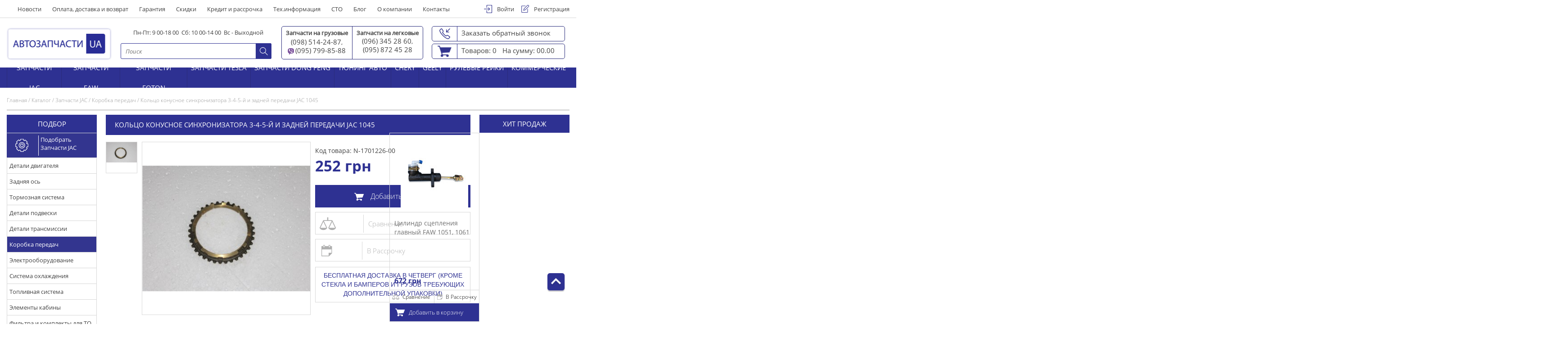

--- FILE ---
content_type: text/html; charset=utf-8
request_url: https://autozua.com.ua/zapchasti-jac/korobka-peredach/koltso-konusnoe-sinhronizatora-3-4-i-zadney-peredachi-jac-1045.html
body_size: 12158
content:
<!DOCTYPE html>    <html lang="ru">    <head>        <script >
            //<![CDATA[
            var hash = location.hash;
            //            alert(hash);
            if(hash != ''){
                var hrefNew,href = '/zapchasti-jac/korobka-peredach/';
                hash = location.href.split('#')[1];
                if(hash!='kill'){
                    hrefNew = href + hash;
                }else{
                    hrefNew = href;
                }
                location.href = hrefNew;
            }
            //]]>
        </script>         		<!-- Google Tag Manager-->		<script>(function(w,d,s,l,i){w[l]=w[l]||[];w[l].push({'gtm.start':		new Date().getTime(),event:'gtm.js'});var f=d.getElementsByTagName(s)[0],		j=d.createElement(s),dl=l!='dataLayer'?'&l='+l:'';j.async=true;j.src=		'https://www.googletagmanager.com/gtm.js?id='+i+dl;f.parentNode.insertBefore(j,f);		})(window,document,'script','dataLayer','GTM-59DHNBR');</script>		 <!--End Google Tag Manager -->        <meta charset="utf-8" />        <title>Купить Кольцо конусное синхронизатора  3-4-5-й  и задней передачи JAC 1045 по цене 252  грн.  в Украине | AutozUA</title>        <meta name="Description" content="Купить Кольцо конусное синхронизатора  3-4-5-й  и задней передачи JAC 1045 в магазине Автозапчасти-ЮА  по цене 252  грн. в Украине.Модель: 1045K, 1045K, 1045K, 1045K, 1045K Быстрая доставка." />        <meta name="Keywords" content="" />        <meta name="SKYPE_TOOLBAR" content="SKYPE_TOOLBAR_PARSER_COMPATIBLE" />                <!--                    <link rel="canonical" href="--><!--"/>--><!--                    -->        <link rel="icon" type="image/vnd.microsoft.icon"  href="/images/design/favicon.ico" />        <link rel="SHORTCUT ICON" href="/images/design/favicon.ico" /><!--        <link href="/include/css/main.css" type="text/css" rel="stylesheet" />--><!--        <link rel="stylesheet" href="/include/css/fonts.css">-->        <link href="/include/classes/mini.php?type=css&files=include/css/fonts.css" rel="stylesheet" type="text/css">        <link href="/include/classes/mini.php?type=css&files=include/css/normalize.css" rel="stylesheet" type="text/css">        <link href="/include/classes/mini.php?type=css&files=include/libs/bootstrap/bootstrap.css" rel="stylesheet" type="text/css"><!--        <link href="/include/classes/mini.php?type=css&files=include/libs/slick/slick" rel="stylesheet" type="text/css">--><!--        <link href="/include/classes/mini.php?type=css&files=include/libs/jqueryUI/jquery-ui.min.css" rel="stylesheet" type="text/css">--><!--        <link href="/include/classes/mini.php?type=css&files=include/libs/bootstrap-select/bootstrap-select.css" rel="stylesheet" type="text/css">--><!---->        <link rel="stylesheet" href="/include/css/style.css?v=2">        <link rel="stylesheet" href="https://autozua.com.ua/include/css/add_style.css"><!--        <link href="/include/classes/mini.php?type=css&files=include/css/style.css" rel="stylesheet" type="text/css">-->        <!--Include jQuery scripts--><!--        <script type="text/javascript" src="https://ajax.googleapis.com/ajax/libs/jquery/1.8.1/jquery.min.js"></script>-->        <script src="https://ajax.googleapis.com/ajax/libs/jquery/2.2.0/jquery.min.js"></script><!--        <script src="/include/js/ionzoom/js/ion-zoom/ion.zoom.min.js"></script>-->        <link rel="stylesheet" href="/include/js/ionzoom/css/ion.zoom.css">        <script src="/include/js/ionzoom/js/ion-zoom/ion.zoom.min.js"></script>        <script src="/include/js/jquery.maskedinput.js"></script>        <!-- BEFORE OPTIMISE NOV 22  --><!--        <script type="text/javascript" src="/include/js/cms_lib/catalog.js"></script>--><!----><!--        <script src="/include/classes/mini.php?type=javascript&files=include/libs/bootstrap/bootstrap.js" type="text/javascript"></script>--><!----><!--        <script type="text/javascript" src="/include/libs/bootstrap-select/bootstrap-select.js"></script>-->        <!-- BEFORE OPTIMISE NOV 22  END -->        <script>            function createReCaptcha() {                grecaptcha.render('grandCaptcha', {                    'sitekey' : '6LfsSCcUAAAAALUWpN6oogNyvOz4GuQp_mXuX0kU'                });            }        </script>                        <script src="https://www.google.com/recaptcha/api.js?render=explicit" async defer></script>                    <script>            var _JS_LANG_ID = 3;            var _JS_LINK = '/';        </script><!--        <script type="text/javascript" src="/include/js/jquery-ui-1.10.0/jquery-ui-1.10.0.custom.js"></script>--><!--        <link href="/include/js/jquery-ui-1.10.0/jquery-ui-1.10.0.custom.css" type="text/css" rel="stylesheet" media="screen"/>-->        
                <meta name="viewport" content="width=device-width, initial-scale=1">        <!--gtag-->        <script async src="https://www.googletagmanager.com/gtag/js?id=G-Z1M1BTXD8G"></script>        <script>            window.dataLayer = window.dataLayer || [];            function gtag() {dataLayer.push(arguments);}            gtag('js', new Date());            gtag('config', 'G-Z1M1BTXD8G',{ 'debug_mode':true });        </script>    </head>    <body>        
       	<!--[if lte IE 8]><p>Ваш браузер сильно устарел, пожалуйста <b>обновите</b> его.</p><![endif]--><!-- Google Tag Manager (noscript) -        <noscript><iframe src="https://www.googletagmanager.com/ns.html?id=G-Z1M1BTXD8G"                          height="0" width="0" style="display:none;visibility:hidden"></iframe></noscript>         End Google Tag Manager (noscript) -->            		<!-- Google Tag Manager (noscript) -->		<noscript><iframe src="https://www.googletagmanager.com/ns.html?id=GTM-59DHNBR"		height="0" width="0" style="display:none;visibility:hidden"></iframe></noscript>		<!--End Google Tag Manager (noscript) -->        <header>            <div class="wfull top-line">                <div class="wfix">                    <div class="tol">                        <img src="/images/design/burger.png" id="hamburger" alt="Китайские автозапчасти" class="hamburger mobile">                        <ul class="horizontal-menu">
           <li><img src="/images/design/cl.png" alt="Автозапчасти Украина" id="close-menu" class="close-menu mobile"></li>
                        <li class="">
                <a   href="https://autozua.com.ua/news/" >Новости</a>
                            </li>
                    <li class="">
                <a   href="https://autozua.com.ua/oplata-i-dostavka/" >Оплата, доставка и возврат</a>
                            </li>
                    <li class="">
                <a   href="https://autozua.com.ua/garantiya/" >Гарантия</a>
                            </li>
                    <li class="dropdown">
                <a   href="https://autozua.com.ua/skidki/" >Скидки</a>
                            </li>
                    <li class="">
                <a   href="https://autozua.com.ua/kredit-i-rasstrochka/" >Кредит и рассрочка</a>
                            </li>
                    <li class="dropdown">
                <a   href="https://autozua.com.ua/tehainformatsiya/" >Тех.информация</a>
                            </li>
                    <li class="">
                <a   href="https://autozua.com.ua/sto/" >СТО</a>
                            </li>
                    <li class="">
                <a   href="https://autozua.com.ua/articles/" >Блог</a>
                            </li>
                    <li class="">
                <a   href="https://autozua.com.ua/o-kompanii/" >О компании</a>
                            </li>
                    <li class="">
                <a   href="https://autozua.com.ua/contacts/" >Контакты</a>
                            </li>
        </ul>                    </div>                    <div class="tol" id="settings"></div>                                        <div class="tor">                        <div>                            <ul>                                <li class="compare" id="comparePanelFon" style="display: none" >                                    <a href="/catalog/compare/" class="href-compare">                                        <span class="title">Сравнить</span><i></i> <span id="comparePanel">0</span>                                    </a>                                </li>                                                                    <li class="login" ><a href="/login.html" onclick=""><i></i><span>Войти</span></a></li>                                    <li class="reg"><a href="/registration/"><i></i><span>Регистрация</span></a></li>                                                            </ul>                        </div>                    </div>                </div>            </div>            <div class="float-window myclear"></div>            <div class="wfix">                <div class="logo"><!--                    <div class="logo-shadow">-->                                                  <a href="/">                               <!--                            <p class="logo-text">Автозапчасти <span class="logo-text-end">UA</span> </p>-->                               <img src="/images/design/web/logo_autozap.png" alt="АвтозапчастиUA">                           </a>                           <!--                    </div>-->                </div>                <div class="search myclear">                    <div class="wrapper-search">                        <p><i></i>Пн-Пт: 9 00-18 00 &nbsp;Сб: 10 00-14 00 &nbsp;Вс - Выходной</p>                                <form name="quick_find" method="post" action="/catalog/search/result/">
                        <input type="text" name="search_keywords" value="" class="search-input" placeholder="Поиск">
            <label for="search_btn"></label>
            <input type="submit" name="search_btn" id="search_btn" title="Поиск" value="Поиск">
        </form>
                            </div>                </div>                <ul>                    <li>                        <div class="address__wrapper">                            <address style="width: 50%;">
<p style="text-align: center;"><span style="font-size: small;" data-mce-mark="1"><strong>Запчасти на грузовые</strong></span><br /><a href="tel:+38(098)5142487">(098) 514-24-87</a>,<br /><img src="https://autozua.com.ua/uploads/contentfiles/icons_v.png" alt="" width="14" height="15" />&nbsp;<a href="tel:+38(095)7998588">(095) 799-85-88</a></p>
</address><address style="width: 50%;">
<p style="text-align: center;"><strong>Запчасти на легковые</strong><br /><a href="tel:+38(096)3452860">(096) 345 28 60</a>,<br /><a href="tel:+38(095)8196428">(095) 872 45 2</a><a href="tel:+38(095)8196428">8</a></p>
</address>                        </div>                    </li>                    <li class="collback">                        <i></i>                        <span>Заказать обратный звонок </span>                    </li>                    <li class="cart-header">                                                    <a class="icoCart" href="/order/" title="Корзина">                                <i></i>                                <div id="cart" class="cart">                                    <span>Товаров: 0</span>
<span>На сумму: 00.00 </span>
                                </div>                            </a>                                            </li>                </ul>                <div id="form_call" class="float-collback">                            <div class="h2">Заказать звонок</div>
        <div class="myclose"></div>
        <form method="post" name="call_feedback" id="call_feedback" action="#">
                        <input type="hidden" name="fax" value="Заказать звонок">
            <input type="text" value="" placeholder="Телефон"  name="tel" class="validate[required,custom[phone]]" />
            <input type="submit" onclick="return valid_call()" value="Заказать"/>
        </form>
                    </div>            </div>            <div class="wfull main-nav">                <div class="wfix">                    <nav><img src="/images/design/cl.png"  alt="fdgjf" id="close-menu-2" class="close-menu mobile"><a class="" href="/zapchasti-jac/">Запчасти JAC</a><a class="" href="/zapchasti-faw/">Запчасти FAW</a><a class="" href="/zapchasti-foton/">Запчасти Foton</a><a class="" href="/zapchasti-tesla/">Запчасти TESLA</a><a class="" href="/zapchasti-dong-feng/">Запчасти DONG FENG</a><a class="" href="/tyuning-avto/">Тюнинг авто</a><a class="" href="/chery/">Chery</a><a class="" href="/geely/">Geely</a><a class="" href="/rulevie-reyki/">Рулевые рейки</a><a class="" href="/kommercheskie/">Коммерческие</a></nav>                </div>            </div>            <a id="toTop" class="scroll-to-top   "> </a><!--            -->        </header>                        <div class="path breadcrumbs"
            <span class="path-div-in-micro" >
                    <a href="https://autozua.com.ua/" itemprop="item">
                        <span itemprop="name">Главная</span>
                    </a>
                      <meta itemprop="position" content="1">
                </span>   / <span class="path-div-in-micro" >
                    <a href="https://autozua.com.ua/catalog/" itemprop="item">
                        <span itemprop="name">Каталог</span>
                    </a>
                      <meta itemprop="position" content="2">
                </span> 
                 /  <span class="path-div-in-micro" >
                    <a href="https://autozua.com.ua/zapchasti-jac/" itemprop="item">
                        <span itemprop="name">Запчасти JAC</span>
                    </a>
                      <meta itemprop="position" content="3">
                </span>  / <span class="path-div-in-micro" >
                    <a href="https://autozua.com.ua/zapchasti-jac/korobka-peredach/" itemprop="item">
                        <span itemprop="name">Коробка передач</span>
                    </a>
                      <meta itemprop="position" content="4">
                </span>  / <span class="path-div-in-micro" itemprop="itemListElement" itemscope itemtype="https://schema.org/ListItem">
                   
                        <span itemprop="name">Кольцо конусное синхронизатора  3-4-5-й  и задней передачи JAC 1045</span>
                       
                        <meta itemprop="position" content="5">
                </span>           </div>
        <div class="main-wrapper">
    <div class="wfix myclear ">
                <aside class="left-side">
                <div class="filters-close-btn-wrap">
                    <div id="filters-close-btn">&#10005;</div>
                </div>

                                <div class="selection-filter">
                    <p class="h4">подбор<p/>
                    <ul class=''>
<li class="checked"><a class="openA zapchasti-jac" href="/zapchasti-jac/"><i></i><span>Подобрать Запчасти JAC</span></a><ul class='mysub-lvl active'>
<li class=""><a class=" dvig" href="/zapchasti-jac/dvig/">Детали двигателя</a></li>
<li class=""><a class=" zadnyaya-os" href="/zapchasti-jac/zadnyaya-os/">Задняя ось</a></li>
<li class=""><a class=" tormoznaya-sistema" href="/zapchasti-jac/tormoznaya-sistema/">Тормозная система</a></li>
<li class=""><a class=" detali-podveski" href="/zapchasti-jac/detali-podveski/">Детали подвески</a></li>
<li class=""><a class=" detali-transmissii" href="/zapchasti-jac/detali-transmissii/">Детали трансмиссии</a></li>
<li class="active1"><a class="selected  korobka-peredach" href="/zapchasti-jac/korobka-peredach/">Коробка передач</a></li>
<li class=""><a class=" elektrooborudovanie" href="/zapchasti-jac/elektrooborudovanie/">Электрооборудование</a></li>
<li class=""><a class=" sistema-ohlazhdeniya" href="/zapchasti-jac/sistema-ohlazhdeniya/">Система охлаждения</a></li>
<li class=""><a class=" toplivnaya-sistema" href="/zapchasti-jac/toplivnaya-sistema/">Топливная система</a></li>
<li class=""><a class=" elementi-kabini" href="/zapchasti-jac/elementi-kabini/">Элементы кабины</a></li>
<li class=""><a class=" filtra-i-komplekti-dlya-to" href="/zapchasti-jac/filtra-i-komplekti-dlya-to/">Фильтра и комплекты для ТО</a></li>
</ul>
</li>
<li class=""><a class=" zapchasti-faw" href="/zapchasti-faw/"><i></i><span>Подобрать Запчасти FAW</span></a></li>
<li class=""><a class=" zapchasti-foton" href="/zapchasti-foton/"><i></i><span>Подобрать Запчасти Foton</span></a></li>
<li class=""><a class=" zapchasti-tesla" href="/zapchasti-tesla/"><i></i><span>Подобрать Запчасти TESLA</span></a></li>
<li class=""><a class=" zapchasti-dong-feng" href="/zapchasti-dong-feng/"><i></i><span>Подобрать Запчасти DONG FENG</span></a></li>
<li class=""><a class=" tyuning-avto" href="/tyuning-avto/"><i></i><span>Подобрать Тюнинг авто</span></a></li>
<li class=""><a class=" chery" href="/chery/"><i></i><span>Подобрать Chery</span></a></li>
<li class=""><a class=" geely" href="/geely/"><i></i><span>Подобрать Geely</span></a></li>
<li class=""><a class=" rulevie-reyki" href="/rulevie-reyki/"><i></i><span>Подобрать Рулевые рейки</span></a></li>
<li class=""><a class=" kommercheskie" href="/kommercheskie/"><i></i><span>Подобрать Коммерческие</span></a></li>
</ul>
                </div>
                <div class="selection-filter other">
                    <p class="h4">Другие товары</p>
                    <ul class=''>
<li class=""><a class=" filtra" href="/drugie-tovari/filtra/"><i></i><span>фильтра и комплекты для ТО</span></a></li>
<li class=""><a class=" kameri-atomobilnie" href="/drugie-tovari/kameri-atomobilnie/"><i></i><span>Камеры атомобильные</span></a></li>
<li class=""><a class=" ohlazhdayushchaya-zhidkost" href="/drugie-tovari/ohlazhdayushchaya-zhidkost/"><i></i><span>Охлаждающая жидкость</span></a></li>
<li class=""><a class=" hyundai-hd" href="/drugie-tovari/hyundai-hd/"><i></i><span>Запчасти HYUNDAI HD</span></a></li>
<li class=""><a class=" tormoznaya-zhidkost" href="/drugie-tovari/tormoznaya-zhidkost/"><i></i><span>Тормозная жидкость</span></a></li>
</ul>
                </div>
            </aside>
                <div class="content"   itemscope itemtype="https://schema.org/Product" >
                    <h1 class="main-subtitle 222" itemprop="name" >Кольцо конусное синхронизатора  3-4-5-й  и задней передачи JAC 1045</h1>
            <div class="hide-elem" id="reloadOrder"></div>
    <div id="my_d_basket" class="my_d_basket">

    <div class="tovar-inside myclear">

    <div class="photo-gall">
        <!-- display image start -->
                    <ul>
                                    <li>
                        <a href="/images/mod_catalog_prod/54597/14795496110_cmszoom_auto_2000.JPG" title="" target="_blank">
                            <img  itemprop="image" src="/images/mod_catalog_prod/54597/14795496110_cmszoom_rect_1200x800.JPG" data-src="/images/mod_catalog_prod/54597/14795496110_cmszoom_width_375.JPG" alt="Кольцо конусное синхронизатора  3-4-5-й  и задней передачи JAC 1045" title=""/>
                        </a>
                    </li>
                            </ul>
                    <div class="show-photo" data-id="54597" data-price="252 " >
            <a href="" title="" class="photo-fancyk">
                <img src="" alt="Кольцо конусное синхронизатора  3-4-5-й  и задней передачи JAC 1045">
            </a>
        </div>
        <!--display image end -->
    </div>
    <div class="tor lot-info">
                    <meta itemprop="sku" content="N-1701226-00 " />
            <span>Код товара: N-1701226-00</span>
        <!--        <span>Производитель: DELPHI</span>-->

                <div class="price myclear" itemprop="offers" itemscope itemtype="https://schema.org/Offer">
            <meta itemprop="price" content="252 " />
            <meta itemprop="pricecurrency" content="грн" />
            <span class="first" ><span itemprop="price">252 </span> грн</span>
                    </div>
                 <div class="bottom-order-part">

            

            <div class="add-to-cart">
<!--                <form action="#" method="post" name="catalog" id="catalog">-->
                <form action="#" method="post" name="catalog" class="catalog">
<!--                    <input type="hidden" value="1" id="productId[--><!--]" name="productId[--><!--]"/>-->
                    <input type="hidden" value="1" class="productId[54597]" name="productId[54597]"/>
                    <a href="#" class="multiAdds54597" onclick="addToCart('catalog', 'cart', '54597');return false;" title="Добавить в корзину">
                        <i></i>Добавить в корзину                    </a>
                </form>
            </div>            <div class="compare">
                

    <div class="compare-block  compare54597Block" >
        <input type="checkbox" name="compare54597"  value="1" class="compare54597Input">
        <span class="compare-link" onclick="addCompareProp(54597,416);"></span>
       <!-- <label for="compare54597Input" class="compareStart54597" id="compareStart54597" onclick="addCompareProp(54597,416);">Сравнение</label>-->
    <span  class="compare-text-container compareStart--><!--"  onclick="addCompareProp(54597 ,416);">Сравнение</span>
    </div>
                                <div class="rass">
                    <a  onclick="showCartCred('54597');" title="Купить">
                        <i></i>В Рассрочку                    </a>
                </div>
                

            </div>
        </div>


                <div class="new-text" >
            <p>бесплатная доставка в четверг (кроме стекла и бамперов и грузов требующих дополнительной упаковки)</p>        </div>
            </div>
    <div class="about-item">
        <div class="tab-block">
            <div data-for="tab2" class="check">Описание</div>
<!--            <div data-for="tab1" class="check">Характеристики</div>-->
            <div data-for="tab1" >Характеристики</div>
        </div>
        <div class="show-block">
            <div class="tab2 show">
                <p>Кольцо конусное синхронизатора &nbsp;3-4 &nbsp;и задней передачи JAC 1045</p><p>Предлагаем вам купить Кольцо конусное синхронизатора  3-4-5-й  и задней передачи JAC 1045 в магазине Автозапчасти-ЮА по выгодной цене. У нас широкий ассортимент оригинальных автозапчастей, а также аналогов для автомобилей Джак. Наши менеджеры помогут вам быстро оформить сделку и подобрать нужную запчасть JAC.</p>            </div>
            <div class="tab1 ">
                                    <!-- parameters -->
                    <table class="tbl-charackteristik">
                                                    <tr>
                                <td>
                                    Бренд                                </td>
                                <td>
                                     JAC                                 </td>
                            </tr>
                                                    <tr>
                                <td>
                                    Модель                                </td>
                                <td>
                                     1045K, 1045K, 1045K, 1045K, 1045K                                 </td>
                            </tr>
                                            </table>
                    <!-- parameters end -->
                            </div>
        </div>
    </div>




<div class="the-best">
    <div class="h4">Похожие товары        <span class="next"></span>
        <span class="prew"></span>
    </div>

    <div class="the-best-wrap">

    <ul>
                    <li>
                <div class="prducts-item">
                    24306                    <div class="img-wrapper">
                        <a href="/zapchasti-jac/korobka-peredach/probka-ventyalyatsionnaya-asapuna.html" title="Пробка вентиляционная (сапун) JAC 1020">
                            <img src="/images/mod_catalog_prod/24306/14629066690_cmszoom_rect_150x150.jpg" alt="" title=""/>
                        </a>
                    </div>
                    <div class="products-info-wrapper">
                        <a href="/zapchasti-jac/korobka-peredach/probka-ventyalyatsionnaya-asapuna.html" title="Пробка вентиляционная (сапун) JAC 1020">Пробка вентиляционная (сапун) JAC 1020</a>
                        <div class="info-text">
                                                    </div>
                        <div class="price">
                            <span class="first">42  грн</span>
                                                    </div>
                    </div>
                    <div class="bottom-order-part">
                        <div class="compare">
                            

    <div class="compare-block  compare24306Block" >
        <input type="checkbox" name="compare24306"  value="1" class="compare24306Input">
        <span class="compare-link" onclick="addCompareProp(24306,416);"></span>
       <!-- <label for="compare24306Input" class="compareStart24306" id="compareStart24306" onclick="addCompareProp(24306,416);">Сравнение</label>-->
    <span  class="compare-text-container compareStart--><!--"  onclick="addCompareProp(24306 ,416);">Сравнение</span>
    </div>
                            <div class="rass">
                                <a class="btnCredit" onclick="showCartCred('24306');" title="Купить">
                                    <i></i>В Рассрочку                                </a>
                            </div>
                        </div>
                        <div class="add-to-cart">
<!--                            <form action="#" method="post" name="catalog" id="catalog--><!--">-->
                            <form action="#" method="post" name="catalog" class="catalog24306">
                                <input type="hidden" value="1" class="quantity" name="productId[24306]" />
                                <a href="#" class="multiAdds24306" onclick="addToCart('catalog24306', 'cart', '24306');return false;">
                                    <i></i>Добавить в корзину                                </a>
                            </form>
                        </div>
                    </div>
                </div>
            </li>
                        <li>
                <div class="prducts-item">
                    24323                    <div class="img-wrapper">
                        <a href="/zapchasti-jac/korobka-peredach/salnik-vala-vtorichnogo-jac-1045.html" title="Сальник вала вторичного JAC 1045">
                            <img src="/images/mod_catalog_prod/24323/14630274880_cmszoom_rect_150x150.jpg" alt="" title=""/>
                        </a>
                    </div>
                    <div class="products-info-wrapper">
                        <a href="/zapchasti-jac/korobka-peredach/salnik-vala-vtorichnogo-jac-1045.html" title="Сальник вала вторичного JAC 1045">Сальник вала вторичного JAC 1045</a>
                        <div class="info-text">
                                                    </div>
                        <div class="price">
                            <span class="first">157  грн</span>
                                                    </div>
                    </div>
                    <div class="bottom-order-part">
                        <div class="compare">
                            

    <div class="compare-block  compare24323Block" >
        <input type="checkbox" name="compare24323"  value="1" class="compare24323Input">
        <span class="compare-link" onclick="addCompareProp(24323,416);"></span>
       <!-- <label for="compare24323Input" class="compareStart24323" id="compareStart24323" onclick="addCompareProp(24323,416);">Сравнение</label>-->
    <span  class="compare-text-container compareStart--><!--"  onclick="addCompareProp(24323 ,416);">Сравнение</span>
    </div>
                            <div class="rass">
                                <a class="btnCredit" onclick="showCartCred('24323');" title="Купить">
                                    <i></i>В Рассрочку                                </a>
                            </div>
                        </div>
                        <div class="add-to-cart">
<!--                            <form action="#" method="post" name="catalog" id="catalog--><!--">-->
                            <form action="#" method="post" name="catalog" class="catalog24323">
                                <input type="hidden" value="1" class="quantity" name="productId[24323]" />
                                <a href="#" class="multiAdds24323" onclick="addToCart('catalog24323', 'cart', '24323');return false;">
                                    <i></i>Добавить в корзину                                </a>
                            </form>
                        </div>
                    </div>
                </div>
            </li>
                        <li>
                <div class="prducts-item">
                    24349                    <div class="img-wrapper">
                        <a href="/zapchasti-jac/korobka-peredach/korobka-pereklyucheniya-peredach-jac-1020.html" title="Коробка переключения передач JAC 1020">
                            <img src="/images/mod_catalog_prod/24349/14641902170_cmszoom_rect_150x150.jpg" alt="" title=""/>
                        </a>
                    </div>
                    <div class="products-info-wrapper">
                        <a href="/zapchasti-jac/korobka-peredach/korobka-pereklyucheniya-peredach-jac-1020.html" title="Коробка переключения передач JAC 1020">Коробка переключения передач JAC 1020</a>
                        <div class="info-text">
                                                    </div>
                        <div class="price">
                            <span class="first">22000  грн</span>
                                                    </div>
                    </div>
                    <div class="bottom-order-part">
                        <div class="compare">
                            

    <div class="compare-block  compare24349Block" >
        <input type="checkbox" name="compare24349"  value="1" class="compare24349Input">
        <span class="compare-link" onclick="addCompareProp(24349,416);"></span>
       <!-- <label for="compare24349Input" class="compareStart24349" id="compareStart24349" onclick="addCompareProp(24349,416);">Сравнение</label>-->
    <span  class="compare-text-container compareStart--><!--"  onclick="addCompareProp(24349 ,416);">Сравнение</span>
    </div>
                            <div class="rass">
                                <a class="btnCredit" onclick="showCartCred('24349');" title="Купить">
                                    <i></i>В Рассрочку                                </a>
                            </div>
                        </div>
                        <div class="add-to-cart">
<!--                            <form action="#" method="post" name="catalog" id="catalog--><!--">-->
                            <form action="#" method="post" name="catalog" class="catalog24349">
                                <input type="hidden" value="1" class="quantity" name="productId[24349]" />
                                <a href="#" class="multiAdds24349" onclick="addToCart('catalog24349', 'cart', '24349');return false;">
                                    <i></i>Добавить в корзину                                </a>
                            </form>
                        </div>
                    </div>
                </div>
            </li>
                        <li>
                <div class="prducts-item">
                    24398                    <div class="img-wrapper">
                        <a href="/zapchasti-jac/korobka-peredach/krishka-vala-vtorichnogo-jac-1020.html" title="Крышка вала вторичного JAC 1020">
                            <img src="/images/mod_catalog_prod/24398/14658157190_cmszoom_rect_150x150.jpg" alt="" title=""/>
                        </a>
                    </div>
                    <div class="products-info-wrapper">
                        <a href="/zapchasti-jac/korobka-peredach/krishka-vala-vtorichnogo-jac-1020.html" title="Крышка вала вторичного JAC 1020">Крышка вала вторичного JAC 1020</a>
                        <div class="info-text">
                            <p>Крышка вала вторичного JAC 1020</p>                        </div>
                        <div class="price">
                            <span class="first">1230  грн</span>
                                                    </div>
                    </div>
                    <div class="bottom-order-part">
                        <div class="compare">
                            

    <div class="compare-block  compare24398Block" >
        <input type="checkbox" name="compare24398"  value="1" class="compare24398Input">
        <span class="compare-link" onclick="addCompareProp(24398,416);"></span>
       <!-- <label for="compare24398Input" class="compareStart24398" id="compareStart24398" onclick="addCompareProp(24398,416);">Сравнение</label>-->
    <span  class="compare-text-container compareStart--><!--"  onclick="addCompareProp(24398 ,416);">Сравнение</span>
    </div>
                            <div class="rass">
                                <a class="btnCredit" onclick="showCartCred('24398');" title="Купить">
                                    <i></i>В Рассрочку                                </a>
                            </div>
                        </div>
                        <div class="add-to-cart">
<!--                            <form action="#" method="post" name="catalog" id="catalog--><!--">-->
                            <form action="#" method="post" name="catalog" class="catalog24398">
                                <input type="hidden" value="1" class="quantity" name="productId[24398]" />
                                <a href="#" class="multiAdds24398" onclick="addToCart('catalog24398', 'cart', '24398');return false;">
                                    <i></i>Добавить в корзину                                </a>
                            </form>
                        </div>
                    </div>
                </div>
            </li>
                        <li>
                <div class="prducts-item">
                    24410                    <div class="img-wrapper">
                        <a href="/zapchasti-jac/korobka-peredach/roliki-vala-perevichnogo-jac-1020.html" title="Ролики вала первичного JAC 1020">
                            <img src="/images/mod_catalog_prod/24410/17373580120_cmszoom_rect_150x150.jpg" alt="" title=""/>
                        </a>
                    </div>
                    <div class="products-info-wrapper">
                        <a href="/zapchasti-jac/korobka-peredach/roliki-vala-perevichnogo-jac-1020.html" title="Ролики вала первичного JAC 1020">Ролики вала первичного JAC 1020</a>
                        <div class="info-text">
                            <p>Ролики вала первичного JAC 1020</p>                        </div>
                        <div class="price">
                            <span class="first">210  грн</span>
                                                    </div>
                    </div>
                    <div class="bottom-order-part">
                        <div class="compare">
                            

    <div class="compare-block  compare24410Block" >
        <input type="checkbox" name="compare24410"  value="1" class="compare24410Input">
        <span class="compare-link" onclick="addCompareProp(24410,416);"></span>
       <!-- <label for="compare24410Input" class="compareStart24410" id="compareStart24410" onclick="addCompareProp(24410,416);">Сравнение</label>-->
    <span  class="compare-text-container compareStart--><!--"  onclick="addCompareProp(24410 ,416);">Сравнение</span>
    </div>
                            <div class="rass">
                                <a class="btnCredit" onclick="showCartCred('24410');" title="Купить">
                                    <i></i>В Рассрочку                                </a>
                            </div>
                        </div>
                        <div class="add-to-cart">
<!--                            <form action="#" method="post" name="catalog" id="catalog--><!--">-->
                            <form action="#" method="post" name="catalog" class="catalog24410">
                                <input type="hidden" value="1" class="quantity" name="productId[24410]" />
                                <a href="#" class="multiAdds24410" onclick="addToCart('catalog24410', 'cart', '24410');return false;">
                                    <i></i>Добавить в корзину                                </a>
                            </form>
                        </div>
                    </div>
                </div>
            </li>
                        <li>
                <div class="prducts-item">
                    28276                    <div class="img-wrapper">
                        <a href="/zapchasti-jac/korobka-peredach/remkomplekt-mehanizma-pereklyucheniya-peredach-jac-1020-1045.html" title="Ремкомплект механизма переключения передач JAC 1020, 1045">
                            <img src="/images/mod_catalog_prod/28276/14661537870_cmszoom_rect_150x150.jpg" alt="" title=""/>
                        </a>
                    </div>
                    <div class="products-info-wrapper">
                        <a href="/zapchasti-jac/korobka-peredach/remkomplekt-mehanizma-pereklyucheniya-peredach-jac-1020-1045.html" title="Ремкомплект механизма переключения передач JAC 1020, 1045">Ремкомплект механизма переключения передач JAC 1020, 1045</a>
                        <div class="info-text">
                            <p>Ремкомплект механизма переключения передач JAC 1020, 1045</p>                        </div>
                        <div class="price">
                            <span class="first">60  грн</span>
                                                    </div>
                    </div>
                    <div class="bottom-order-part">
                        <div class="compare">
                            

    <div class="compare-block  compare28276Block" >
        <input type="checkbox" name="compare28276"  value="1" class="compare28276Input">
        <span class="compare-link" onclick="addCompareProp(28276,416);"></span>
       <!-- <label for="compare28276Input" class="compareStart28276" id="compareStart28276" onclick="addCompareProp(28276,416);">Сравнение</label>-->
    <span  class="compare-text-container compareStart--><!--"  onclick="addCompareProp(28276 ,416);">Сравнение</span>
    </div>
                            <div class="rass">
                                <a class="btnCredit" onclick="showCartCred('28276');" title="Купить">
                                    <i></i>В Рассрочку                                </a>
                            </div>
                        </div>
                        <div class="add-to-cart">
<!--                            <form action="#" method="post" name="catalog" id="catalog--><!--">-->
                            <form action="#" method="post" name="catalog" class="catalog28276">
                                <input type="hidden" value="1" class="quantity" name="productId[28276]" />
                                <a href="#" class="multiAdds28276" onclick="addToCart('catalog28276', 'cart', '28276');return false;">
                                    <i></i>Добавить в корзину                                </a>
                            </form>
                        </div>
                    </div>
                </div>
            </li>
                        <li>
                <div class="prducts-item">
                    32807                    <div class="img-wrapper">
                        <a href="/zapchasti-jac/korobka-peredach/tros-pereklyucheniya-peredach-jac-1045.html" title="Трос переключения передач JAC 1045">
                            <img src="/images/mod_catalog_prod/32807/14658203920_cmszoom_rect_150x150.jpg" alt="" title=""/>
                        </a>
                    </div>
                    <div class="products-info-wrapper">
                        <a href="/zapchasti-jac/korobka-peredach/tros-pereklyucheniya-peredach-jac-1045.html" title="Трос переключения передач JAC 1045">Трос переключения передач JAC 1045</a>
                        <div class="info-text">
                            <p>Трос переключения передач JAC 1045</p>                        </div>
                        <div class="price">
                            <span class="first">756  грн</span>
                                                    </div>
                    </div>
                    <div class="bottom-order-part">
                        <div class="compare">
                            

    <div class="compare-block  compare32807Block" >
        <input type="checkbox" name="compare32807"  value="1" class="compare32807Input">
        <span class="compare-link" onclick="addCompareProp(32807,416);"></span>
       <!-- <label for="compare32807Input" class="compareStart32807" id="compareStart32807" onclick="addCompareProp(32807,416);">Сравнение</label>-->
    <span  class="compare-text-container compareStart--><!--"  onclick="addCompareProp(32807 ,416);">Сравнение</span>
    </div>
                            <div class="rass">
                                <a class="btnCredit" onclick="showCartCred('32807');" title="Купить">
                                    <i></i>В Рассрочку                                </a>
                            </div>
                        </div>
                        <div class="add-to-cart">
<!--                            <form action="#" method="post" name="catalog" id="catalog--><!--">-->
                            <form action="#" method="post" name="catalog" class="catalog32807">
                                <input type="hidden" value="1" class="quantity" name="productId[32807]" />
                                <a href="#" class="multiAdds32807" onclick="addToCart('catalog32807', 'cart', '32807');return false;">
                                    <i></i>Добавить в корзину                                </a>
                            </form>
                        </div>
                    </div>
                </div>
            </li>
                        <li>
                <div class="prducts-item">
                    32808                    <div class="img-wrapper">
                        <a href="/zapchasti-jac/korobka-peredach/tros-vibora-peredach-jac-1045.html" title="Трос выбора передач JAC 1045">
                            <img src="/images/mod_catalog_prod/32808/14658203920_cmszoom_rect_150x150.jpg" alt="" title=""/>
                        </a>
                    </div>
                    <div class="products-info-wrapper">
                        <a href="/zapchasti-jac/korobka-peredach/tros-vibora-peredach-jac-1045.html" title="Трос выбора передач JAC 1045">Трос выбора передач JAC 1045</a>
                        <div class="info-text">
                            <p>Трос выбора передач JAC 1045</p>                        </div>
                        <div class="price">
                            <span class="first">756  грн</span>
                                                        <span class="last"><span>835</span> грн</span>
                                                    </div>
                    </div>
                    <div class="bottom-order-part">
                        <div class="compare">
                            

    <div class="compare-block  compare32808Block" >
        <input type="checkbox" name="compare32808"  value="1" class="compare32808Input">
        <span class="compare-link" onclick="addCompareProp(32808,416);"></span>
       <!-- <label for="compare32808Input" class="compareStart32808" id="compareStart32808" onclick="addCompareProp(32808,416);">Сравнение</label>-->
    <span  class="compare-text-container compareStart--><!--"  onclick="addCompareProp(32808 ,416);">Сравнение</span>
    </div>
                            <div class="rass">
                                <a class="btnCredit" onclick="showCartCred('32808');" title="Купить">
                                    <i></i>В Рассрочку                                </a>
                            </div>
                        </div>
                        <div class="add-to-cart">
<!--                            <form action="#" method="post" name="catalog" id="catalog--><!--">-->
                            <form action="#" method="post" name="catalog" class="catalog32808">
                                <input type="hidden" value="1" class="quantity" name="productId[32808]" />
                                <a href="#" class="multiAdds32808" onclick="addToCart('catalog32808', 'cart', '32808');return false;">
                                    <i></i>Добавить в корзину                                </a>
                            </form>
                        </div>
                    </div>
                </div>
            </li>
                        <li>
                <div class="prducts-item">
                    32820                    <div class="img-wrapper">
                        <a href="/zapchasti-jac/korobka-peredach/val-pervichniy-kpp-jac-1045.html" title="Вал первичный КПП JAC 1045">
                            <img src="/images/mod_catalog_prod/32820/14713336680_cmszoom_rect_150x150.jpg" alt="" title=""/>
                        </a>
                    </div>
                    <div class="products-info-wrapper">
                        <a href="/zapchasti-jac/korobka-peredach/val-pervichniy-kpp-jac-1045.html" title="Вал первичный КПП JAC 1045">Вал первичный КПП JAC 1045</a>
                        <div class="info-text">
                                                    </div>
                        <div class="price">
                            <span class="first">1828  грн</span>
                                                    </div>
                    </div>
                    <div class="bottom-order-part">
                        <div class="compare">
                            

    <div class="compare-block  compare32820Block" >
        <input type="checkbox" name="compare32820"  value="1" class="compare32820Input">
        <span class="compare-link" onclick="addCompareProp(32820,416);"></span>
       <!-- <label for="compare32820Input" class="compareStart32820" id="compareStart32820" onclick="addCompareProp(32820,416);">Сравнение</label>-->
    <span  class="compare-text-container compareStart--><!--"  onclick="addCompareProp(32820 ,416);">Сравнение</span>
    </div>
                            <div class="rass">
                                <a class="btnCredit" onclick="showCartCred('32820');" title="Купить">
                                    <i></i>В Рассрочку                                </a>
                            </div>
                        </div>
                        <div class="add-to-cart">
<!--                            <form action="#" method="post" name="catalog" id="catalog--><!--">-->
                            <form action="#" method="post" name="catalog" class="catalog32820">
                                <input type="hidden" value="1" class="quantity" name="productId[32820]" />
                                <a href="#" class="multiAdds32820" onclick="addToCart('catalog32820', 'cart', '32820');return false;">
                                    <i></i>Добавить в корзину                                </a>
                            </form>
                        </div>
                    </div>
                </div>
            </li>
                        <li>
                <div class="prducts-item">
                    32821                    <div class="img-wrapper">
                        <a href="/zapchasti-jac/korobka-peredach/val-promezhutochniy-kpp-jac-1045.html" title="Вал промежуточный КПП JAC 1045">
                            <img src="/images/mod_catalog_prod/32821/15077304600_cmszoom_rect_150x150.jpg" alt="" title=""/>
                        </a>
                    </div>
                    <div class="products-info-wrapper">
                        <a href="/zapchasti-jac/korobka-peredach/val-promezhutochniy-kpp-jac-1045.html" title="Вал промежуточный КПП JAC 1045">Вал промежуточный КПП JAC 1045</a>
                        <div class="info-text">
                                                    </div>
                        <div class="price">
                            <span class="first">6300  грн</span>
                                                    </div>
                    </div>
                    <div class="bottom-order-part">
                        <div class="compare">
                            

    <div class="compare-block  compare32821Block" >
        <input type="checkbox" name="compare32821"  value="1" class="compare32821Input">
        <span class="compare-link" onclick="addCompareProp(32821,416);"></span>
       <!-- <label for="compare32821Input" class="compareStart32821" id="compareStart32821" onclick="addCompareProp(32821,416);">Сравнение</label>-->
    <span  class="compare-text-container compareStart--><!--"  onclick="addCompareProp(32821 ,416);">Сравнение</span>
    </div>
                            <div class="rass">
                                <a class="btnCredit" onclick="showCartCred('32821');" title="Купить">
                                    <i></i>В Рассрочку                                </a>
                            </div>
                        </div>
                        <div class="add-to-cart">
<!--                            <form action="#" method="post" name="catalog" id="catalog--><!--">-->
                            <form action="#" method="post" name="catalog" class="catalog32821">
                                <input type="hidden" value="1" class="quantity" name="productId[32821]" />
                                <a href="#" class="multiAdds32821" onclick="addToCart('catalog32821', 'cart', '32821');return false;">
                                    <i></i>Добавить в корзину                                </a>
                            </form>
                        </div>
                    </div>
                </div>
            </li>
                        <li>
                <div class="prducts-item">
                    33000                    <div class="img-wrapper">
                        <a href="/zapchasti-jac/korobka-peredach/shesternya-5-y-peredachi-vala-vtorichnogo-jac-1045.html" title="Шестерня 5-й передачи вала вторичного JAC 1045">
                            <img src="/images/mod_catalog_prod/33000/14688397200_cmszoom_rect_150x150.jpg" alt="" title=""/>
                        </a>
                    </div>
                    <div class="products-info-wrapper">
                        <a href="/zapchasti-jac/korobka-peredach/shesternya-5-y-peredachi-vala-vtorichnogo-jac-1045.html" title="Шестерня 5-й передачи вала вторичного JAC 1045">Шестерня 5-й передачи вала вторичного JAC 1045</a>
                        <div class="info-text">
                                                    </div>
                        <div class="price">
                            <span class="first">1470  грн</span>
                                                    </div>
                    </div>
                    <div class="bottom-order-part">
                        <div class="compare">
                            

    <div class="compare-block  compare33000Block" >
        <input type="checkbox" name="compare33000"  value="1" class="compare33000Input">
        <span class="compare-link" onclick="addCompareProp(33000,416);"></span>
       <!-- <label for="compare33000Input" class="compareStart33000" id="compareStart33000" onclick="addCompareProp(33000,416);">Сравнение</label>-->
    <span  class="compare-text-container compareStart--><!--"  onclick="addCompareProp(33000 ,416);">Сравнение</span>
    </div>
                            <div class="rass">
                                <a class="btnCredit" onclick="showCartCred('33000');" title="Купить">
                                    <i></i>В Рассрочку                                </a>
                            </div>
                        </div>
                        <div class="add-to-cart">
<!--                            <form action="#" method="post" name="catalog" id="catalog--><!--">-->
                            <form action="#" method="post" name="catalog" class="catalog33000">
                                <input type="hidden" value="1" class="quantity" name="productId[33000]" />
                                <a href="#" class="multiAdds33000" onclick="addToCart('catalog33000', 'cart', '33000');return false;">
                                    <i></i>Добавить в корзину                                </a>
                            </form>
                        </div>
                    </div>
                </div>
            </li>
                        <li>
                <div class="prducts-item">
                    33445                    <div class="img-wrapper">
                        <a href="/zapchasti-jac/korobka-peredach/tros-vibora-peredach-jac-1020.html" title="Трос выбора передач JAC 1020">
                            <img src="/images/mod_catalog_prod/33445/14870830970_cmszoom_rect_150x150.JPG" alt="" title=""/>
                        </a>
                    </div>
                    <div class="products-info-wrapper">
                        <a href="/zapchasti-jac/korobka-peredach/tros-vibora-peredach-jac-1020.html" title="Трос выбора передач JAC 1020">Трос выбора передач JAC 1020</a>
                        <div class="info-text">
                                                    </div>
                        <div class="price">
                            <span class="first">672  грн</span>
                                                    </div>
                    </div>
                    <div class="bottom-order-part">
                        <div class="compare">
                            

    <div class="compare-block  compare33445Block" >
        <input type="checkbox" name="compare33445"  value="1" class="compare33445Input">
        <span class="compare-link" onclick="addCompareProp(33445,416);"></span>
       <!-- <label for="compare33445Input" class="compareStart33445" id="compareStart33445" onclick="addCompareProp(33445,416);">Сравнение</label>-->
    <span  class="compare-text-container compareStart--><!--"  onclick="addCompareProp(33445 ,416);">Сравнение</span>
    </div>
                            <div class="rass">
                                <a class="btnCredit" onclick="showCartCred('33445');" title="Купить">
                                    <i></i>В Рассрочку                                </a>
                            </div>
                        </div>
                        <div class="add-to-cart">
<!--                            <form action="#" method="post" name="catalog" id="catalog--><!--">-->
                            <form action="#" method="post" name="catalog" class="catalog33445">
                                <input type="hidden" value="1" class="quantity" name="productId[33445]" />
                                <a href="#" class="multiAdds33445" onclick="addToCart('catalog33445', 'cart', '33445');return false;">
                                    <i></i>Добавить в корзину                                </a>
                            </form>
                        </div>
                    </div>
                </div>
            </li>
                </ul>

    </div>

    </div>
    <!-- РЕМАРКЕТИНГ -->



<script type="text/javascript">

    google_tag_params = {
        dynx_itemid: 54597,
        dynx_pagetype: "product",
        dynx_totalvalue: 252     };

    /* <![CDATA[ */
    var google_conversion_id = 861682654;
    var google_custom_params = window.google_tag_params;
    var google_remarketing_only = true;
    /* ]]> */
</script>
<script  src="//www.googleadservices.com/pagead/conversion.js"></script>
<noscript>
    <div style="display:inline;">
        <img height="1" width="1" style="border-style:none;" alt="" src="//googleads.g.doubleclick.net/pagead/viewthroughconversion/861682654/?guid=ON&amp;script=0"/>
    </div>
</noscript>



<!-- РЕМАРКЕТИНГ END -->
    </div>

    </div>
    </div>
    

        <aside class="right-side">
                            <div class="main-hit-slider">
                    <div class="main-hit-slider">
    <div class="h4">Хит продаж</div>
    <ul class="hit-slider">
                    <li>
                <div class="prducts-item">
                    <div class="img-wrapper">
                        <a href="/zapchasti-jac/elektrooborudovanie/generator-jac-1020.html" title="Генератор JAC 1020">
                            <img src="/images/mod_catalog_prod/28277/14706721210_cmszoom_rect_150x150.jpg" alt="" title=""/>
                        </a>
                    </div>
                    <div class="products-info-wrapper">
                        <a href="/zapchasti-jac/elektrooborudovanie/generator-jac-1020.html" title="Генератор JAC 1020">Генератор JAC 1020</a>
                        <div class="info-text">
                            <p>Генератор JAC 1020 обеспечивает электрических потребителей необходимым&nbsp; напряжением для стабильной их работы,&nbsp;а также зарядки акумулятора.</p>                        </div>

                                                <div class="price">
                            <span class="first">4114  грн</span>
                                                    </div>
                                            </div>
                    <div class="bottom-order-part">
                        <div class="compare">
                            

    <div class="compare-block  compare28277Block" >
        <input type="checkbox" name="compare28277"  value="1" class="compare28277Input">
        <span class="compare-link" onclick="addCompareProp(28277,417);"></span>
       <!-- <label for="compare28277Input" class="compareStart28277" id="compareStart28277" onclick="addCompareProp(28277,417);">Сравнение</label>-->
    <span  class="compare-text-container compareStart--><!--"  onclick="addCompareProp(28277 ,417);">Сравнение</span>
    </div>

                                                        <div class="rass">
                                <a class="btnCredit"  onclick="showCartCred('28277');" title="Купить">
                                    <i></i>В Рассрочку                                </a>
                            </div>
                                                    </div>


                        

                        <div class="add-to-cart ">
<!--                            <form action="#" method="post" name="catalog" class="catalog--><!--" id="catalog--><!--">-->
                            <form action="#" method="post" name="catalog" class="catalog28277" >
                                <input type="hidden" value="1" class="quantity" name="productId[28277]" />
                                <a href="#" class="multiAdds28277" onclick="addToCart('catalog28277', 'cart', '28277');return false;">
                                    <i></i>Добавить в корзину                                </a>
                            </form>
                        </div>

                        


                    </div>
                </div>

            </li>
                    <li>
                <div class="prducts-item">
                    <div class="img-wrapper">
                        <a href="/zapchasti-foton/elektrooborudovanie/datchik-spidometra-foton-1043-a3a7a-28294.html" title="Датчик спидометра FOTON 1043 (3.7), 1049">
                            <img src="/images/mod_catalog_prod/28294/14667529490_cmszoom_rect_150x150.JPG" alt="" title=""/>
                        </a>
                    </div>
                    <div class="products-info-wrapper">
                        <a href="/zapchasti-foton/elektrooborudovanie/datchik-spidometra-foton-1043-a3a7a-28294.html" title="Датчик спидометра FOTON 1043 (3.7), 1049">Датчик спидометра FOTON 1043 (3.7), 1049</a>
                        <div class="info-text">
                            <p>Датчик спидометра FOTON 1043 (3.7)</p>                        </div>

                                                <div class="price">
                            <span class="first">210  грн</span>
                                                    </div>
                                            </div>
                    <div class="bottom-order-part">
                        <div class="compare">
                            

    <div class="compare-block  compare28294Block" >
        <input type="checkbox" name="compare28294"  value="1" class="compare28294Input">
        <span class="compare-link" onclick="addCompareProp(28294,440);"></span>
       <!-- <label for="compare28294Input" class="compareStart28294" id="compareStart28294" onclick="addCompareProp(28294,440);">Сравнение</label>-->
    <span  class="compare-text-container compareStart--><!--"  onclick="addCompareProp(28294 ,440);">Сравнение</span>
    </div>

                                                        <div class="rass">
                                <a class="btnCredit"  onclick="showCartCred('28294');" title="Купить">
                                    <i></i>В Рассрочку                                </a>
                            </div>
                                                    </div>


                        

                        <div class="add-to-cart ">
<!--                            <form action="#" method="post" name="catalog" class="catalog--><!--" id="catalog--><!--">-->
                            <form action="#" method="post" name="catalog" class="catalog28294" >
                                <input type="hidden" value="1" class="quantity" name="productId[28294]" />
                                <a href="#" class="multiAdds28294" onclick="addToCart('catalog28294', 'cart', '28294');return false;">
                                    <i></i>Добавить в корзину                                </a>
                            </form>
                        </div>

                        


                    </div>
                </div>

            </li>
                    <li>
                <div class="prducts-item">
                    <div class="img-wrapper">
                        <a href="/zapchasti-faw/detali-transmissii/podshipnik-vizhimnoy-faw-1051.html" title="Подшипник выжимной в сборе FAW 1051">
                            <img src="/images/mod_catalog_prod/28701/17048731260_cmszoom_rect_150x150.png" alt="" title=""/>
                        </a>
                    </div>
                    <div class="products-info-wrapper">
                        <a href="/zapchasti-faw/detali-transmissii/podshipnik-vizhimnoy-faw-1051.html" title="Подшипник выжимной в сборе FAW 1051">Подшипник выжимной в сборе FAW 1051</a>
                        <div class="info-text">
                                                    </div>

                                                <div class="price">
                            <span class="first">420  грн</span>
                                                    </div>
                                            </div>
                    <div class="bottom-order-part">
                        <div class="compare">
                            

    <div class="compare-block  compare28701Block" >
        <input type="checkbox" name="compare28701"  value="1" class="compare28701Input">
        <span class="compare-link" onclick="addCompareProp(28701,425);"></span>
       <!-- <label for="compare28701Input" class="compareStart28701" id="compareStart28701" onclick="addCompareProp(28701,425);">Сравнение</label>-->
    <span  class="compare-text-container compareStart--><!--"  onclick="addCompareProp(28701 ,425);">Сравнение</span>
    </div>

                                                        <div class="rass">
                                <a class="btnCredit"  onclick="showCartCred('28701');" title="Купить">
                                    <i></i>В Рассрочку                                </a>
                            </div>
                                                    </div>


                        

                        <div class="add-to-cart ">
<!--                            <form action="#" method="post" name="catalog" class="catalog--><!--" id="catalog--><!--">-->
                            <form action="#" method="post" name="catalog" class="catalog28701" >
                                <input type="hidden" value="1" class="quantity" name="productId[28701]" />
                                <a href="#" class="multiAdds28701" onclick="addToCart('catalog28701', 'cart', '28701');return false;">
                                    <i></i>Добавить в корзину                                </a>
                            </form>
                        </div>

                        


                    </div>
                </div>

            </li>
                    <li>
                <div class="prducts-item">
                    <div class="img-wrapper">
                        <a href="/zapchasti-faw/detali-transmissii/opora-podvesnaya-vala-kardannogo-faw-1051-1061.html" title="Опора подвесная вала карданного FAW 1051, 1061">
                            <img src="/images/mod_catalog_prod/32661/17373564630_cmszoom_rect_150x150.jpg" alt="" title=""/>
                        </a>
                    </div>
                    <div class="products-info-wrapper">
                        <a href="/zapchasti-faw/detali-transmissii/opora-podvesnaya-vala-kardannogo-faw-1051-1061.html" title="Опора подвесная вала карданного FAW 1051, 1061">Опора подвесная вала карданного FAW 1051, 1061</a>
                        <div class="info-text">
                            <p>Опора подвесная вала карданного FAW 1051, 1061</p>                        </div>

                                                <div class="price">
                            <span class="first">1210  грн</span>
                                                    </div>
                                            </div>
                    <div class="bottom-order-part">
                        <div class="compare">
                            

    <div class="compare-block  compare32661Block" >
        <input type="checkbox" name="compare32661"  value="1" class="compare32661Input">
        <span class="compare-link" onclick="addCompareProp(32661,425);"></span>
       <!-- <label for="compare32661Input" class="compareStart32661" id="compareStart32661" onclick="addCompareProp(32661,425);">Сравнение</label>-->
    <span  class="compare-text-container compareStart--><!--"  onclick="addCompareProp(32661 ,425);">Сравнение</span>
    </div>

                                                        <div class="rass">
                                <a class="btnCredit"  onclick="showCartCred('32661');" title="Купить">
                                    <i></i>В Рассрочку                                </a>
                            </div>
                                                    </div>


                        

                        <div class="add-to-cart ">
<!--                            <form action="#" method="post" name="catalog" class="catalog--><!--" id="catalog--><!--">-->
                            <form action="#" method="post" name="catalog" class="catalog32661" >
                                <input type="hidden" value="1" class="quantity" name="productId[32661]" />
                                <a href="#" class="multiAdds32661" onclick="addToCart('catalog32661', 'cart', '32661');return false;">
                                    <i></i>Добавить в корзину                                </a>
                            </form>
                        </div>

                        


                    </div>
                </div>

            </li>
                    <li>
                <div class="prducts-item">
                    <div class="img-wrapper">
                        <a href="/zapchasti-faw/detali-transmissii/tsilindr-stsepleniya-glavniy-faw-1051-1061.html" title="Цилиндр сцепления главный FAW 1051, 1061">
                            <img src="/images/mod_catalog_prod/32678/14763648350_cmszoom_rect_150x150.jpg" alt="" title=""/>
                        </a>
                    </div>
                    <div class="products-info-wrapper">
                        <a href="/zapchasti-faw/detali-transmissii/tsilindr-stsepleniya-glavniy-faw-1051-1061.html" title="Цилиндр сцепления главный FAW 1051, 1061">Цилиндр сцепления главный FAW 1051, 1061</a>
                        <div class="info-text">
                                                    </div>

                                                <div class="price">
                            <span class="first">672  грн</span>
                                                    </div>
                                            </div>
                    <div class="bottom-order-part">
                        <div class="compare">
                            

    <div class="compare-block  compare32678Block" >
        <input type="checkbox" name="compare32678"  value="1" class="compare32678Input">
        <span class="compare-link" onclick="addCompareProp(32678,425);"></span>
       <!-- <label for="compare32678Input" class="compareStart32678" id="compareStart32678" onclick="addCompareProp(32678,425);">Сравнение</label>-->
    <span  class="compare-text-container compareStart--><!--"  onclick="addCompareProp(32678 ,425);">Сравнение</span>
    </div>

                                                        <div class="rass">
                                <a class="btnCredit"  onclick="showCartCred('32678');" title="Купить">
                                    <i></i>В Рассрочку                                </a>
                            </div>
                                                    </div>


                        

                        <div class="add-to-cart ">
<!--                            <form action="#" method="post" name="catalog" class="catalog--><!--" id="catalog--><!--">-->
                            <form action="#" method="post" name="catalog" class="catalog32678" >
                                <input type="hidden" value="1" class="quantity" name="productId[32678]" />
                                <a href="#" class="multiAdds32678" onclick="addToCart('catalog32678', 'cart', '32678');return false;">
                                    <i></i>Добавить в корзину                                </a>
                            </form>
                        </div>

                        


                    </div>
                </div>

            </li>
            </ul>
</div><div class="main-hit-slider">
    <div class="h4">Акции</div>
    <ul class="hit-slider">
                    <li>
                <div class="prducts-item">
                    <div class="img-wrapper">
                        <a href="/zapchasti-foton/detali-dvigatelya/komplekt-gilzo-porshnevoy-gruppi-foton-1043-a3a7a.html" title="Комплект гильзо-поршневой группы Foton 1043 (3.7)">
                            <img src="/images/mod_catalog_prod/32762/17368431480_cmszoom_rect_150x150.jpg" alt="" title=""/>
                        </a>
                    </div>
                    <div class="products-info-wrapper">
                        <a href="/zapchasti-foton/detali-dvigatelya/komplekt-gilzo-porshnevoy-gruppi-foton-1043-a3a7a.html" title="Комплект гильзо-поршневой группы Foton 1043 (3.7)">Комплект гильзо-поршневой группы Foton 1043 (3.7)</a>
                        <div class="info-text">
                                                    </div>

                                                <div class="price">
                            <span class="first">4933  грн</span>
                                                            <span class="last"><span>5200</span> грн</span>
                                                    </div>
                                            </div>
                    <div class="bottom-order-part">
                        <div class="compare">
                            

    <div class="compare-block  compare32762Block" >
        <input type="checkbox" name="compare32762"  value="1" class="compare32762Input">
        <span class="compare-link" onclick="addCompareProp(32762,434);"></span>
       <!-- <label for="compare32762Input" class="compareStart32762" id="compareStart32762" onclick="addCompareProp(32762,434);">Сравнение</label>-->
    <span  class="compare-text-container compareStart--><!--"  onclick="addCompareProp(32762 ,434);">Сравнение</span>
    </div>

                                                        <div class="rass">
                                <a class="btnCredit"  onclick="showCartCred('32762');" title="Купить">
                                    <i></i>В Рассрочку                                </a>
                            </div>
                                                    </div>


                        

                        <div class="add-to-cart ">
<!--                            <form action="#" method="post" name="catalog" class="catalog--><!--" id="catalog--><!--">-->
                            <form action="#" method="post" name="catalog" class="catalog32762" >
                                <input type="hidden" value="1" class="quantity" name="productId[32762]" />
                                <a href="#" class="multiAdds32762" onclick="addToCart('catalog32762', 'cart', '32762');return false;">
                                    <i></i>Добавить в корзину                                </a>
                            </form>
                        </div>

                        


                    </div>
                </div>

            </li>
                    <li>
                <div class="prducts-item">
                    <div class="img-wrapper">
                        <a href="/zapchasti-foton/detali-dvigatelya/komplekt-gilzoporshnevoy-gruppi-foton-1043-1a3a3a.html" title="Комплект гильзопоршневой группы Foton 1043-1(3.3)">
                            <img src="/images/mod_catalog_prod/78217/14846372340_cmszoom_rect_150x150.JPG" alt="" title=""/>
                        </a>
                    </div>
                    <div class="products-info-wrapper">
                        <a href="/zapchasti-foton/detali-dvigatelya/komplekt-gilzoporshnevoy-gruppi-foton-1043-1a3a3a.html" title="Комплект гильзопоршневой группы Foton 1043-1(3.3)">Комплект гильзопоршневой группы Foton 1043-1(3.3)</a>
                        <div class="info-text">
                                                    </div>

                                                <div class="price">
                            <span class="first">6300  грн</span>
                                                            <span class="last"><span>9240</span> грн</span>
                                                    </div>
                                            </div>
                    <div class="bottom-order-part">
                        <div class="compare">
                            

    <div class="compare-block  compare78217Block" >
        <input type="checkbox" name="compare78217"  value="1" class="compare78217Input">
        <span class="compare-link" onclick="addCompareProp(78217,434);"></span>
       <!-- <label for="compare78217Input" class="compareStart78217" id="compareStart78217" onclick="addCompareProp(78217,434);">Сравнение</label>-->
    <span  class="compare-text-container compareStart--><!--"  onclick="addCompareProp(78217 ,434);">Сравнение</span>
    </div>

                                                        <div class="rass">
                                <a class="btnCredit"  onclick="showCartCred('78217');" title="Купить">
                                    <i></i>В Рассрочку                                </a>
                            </div>
                                                    </div>


                        

                        <div class="add-to-cart ">
<!--                            <form action="#" method="post" name="catalog" class="catalog--><!--" id="catalog--><!--">-->
                            <form action="#" method="post" name="catalog" class="catalog78217" >
                                <input type="hidden" value="1" class="quantity" name="productId[78217]" />
                                <a href="#" class="multiAdds78217" onclick="addToCart('catalog78217', 'cart', '78217');return false;">
                                    <i></i>Добавить в корзину                                </a>
                            </form>
                        </div>

                        


                    </div>
                </div>

            </li>
            </ul>
</div>                </div>
                            <div class="baner-place">
                            </div>
            <div class="main-news-slider">
                            </div>
        </aside>
            </div>
    </div>
        <footer>            <div class="subscribe-footer">                <div class="subscribe-container">                <div class="subscribe-news">Подписаться на новости</div>                        <form class="subscribe-form" action="/news/subscribe/add_frontend/" data-task="/news/subscribe/add_frontend/" method=post>



         <div class="subscribe-item subscribe-email-block">


           <div><input type="text" name="subscriber" placeholder="Ваш Email" value=""30/></div>
         </div>


         <div class="subscribe-item">
          <div ><input class="submit-button-subscribe" type="submit" value="ок"></div>
         </div>

        </form>
                            <div class="subscribe-error">                    </div>                </div>            </div>            <div class="wfix">                <div class="logo-side">                    <div class="logo">                        <img src="/images/design/web/logo.jpg" alt="АвтозапчастиUA">                    </div>                        <ul class="social">
       <li style="width: 33.333333333333%"><a rel="nofollow" href="https://www.facebook.com/autozua.com.ua" title="Фейсбук"><img src="/images/spr/mod_informer_social/3/fb_img1476185243.png" alt="Фейсбук"></a></li><li style="width: 33.333333333333%"><a rel="nofollow" href="https://www.youtube.com/channel/UCnGv03dHPtWCiQ1A5VAkTbg" title="Ютуб"><img src="/images/spr/mod_informer_social/3/yut_img1476185381.png" alt="Ютуб"></a></li><li style="width: 33.333333333333%"><a rel="nofollow" href="https://www.instagram.com/autozapchastyua" title="Одноклассники"><img src="/images/spr/mod_informer_social/3/instagram_img1605801495.png" alt="Одноклассники"></a></li>    </ul>                    <div class="seotm">                                                &copy;&nbsp;2016 - 2026&nbsp;Все права защищены.                        Создано в <a href="https://www.seotm.com" target="_blank" title="Seotm.com" >Seotm.com</a>                    </div>                </div>                <div class="menu-panel">                    <ul class='column'><li class=""><a class="" href="/zapchasti-jac/">Запчасти JAC</a></li>
<li class=""><a class="" href="/zapchasti-faw/">Запчасти FAW</a></li>
<li class=""><a class="" href="/zapchasti-foton/">Запчасти Foton</a></li>
<li class=""><a class="" href="/zapchasti-tesla/">Запчасти TESLA</a></li>
<li class=""><a class="" href="/zapchasti-dong-feng/">Запчасти DONG FENG</a></li>
<li class=""><a class="" href="/tyuning-avto/">Тюнинг авто</a></li>
<li class=""><a class="" href="/chery/">Chery</a></li>
<li class=""><a class="" href="/geely/">Geely</a></li>
<li class=""><a class="" href="/rulevie-reyki/">Рулевые рейки</a></li>
<li class=""><a class="" href="/kommercheskie/">Коммерческие</a></li>
</ul>
<ul class='second'><li class=""><a class="" href="/drugie-tovari/filtra/">фильтра и комплекты для ТО</a></li>
<li class=""><a class="" href="/drugie-tovari/kameri-atomobilnie/">Камеры атомобильные</a></li>
<li class=""><a class="" href="/drugie-tovari/ohlazhdayushchaya-zhidkost/">Охлаждающая жидкость</a></li>
<li class=""><a class="" href="/drugie-tovari/hyundai-hd/">Запчасти HYUNDAI HD</a></li>
<li class=""><a class="" href="/drugie-tovari/tormoznaya-zhidkost/">Тормозная жидкость</a></li>
</ul>

                <ul class="column">
                                    <li><a  rel="nofollow"  href="https://autozua.com.ua/news/">Новости</a>
                        </li>
                                        <li><a  rel="nofollow"  href="https://autozua.com.ua/oplata-i-dostavka/">Оплата, доставка и возврат</a>
                        </li>
                                        <li><a  rel="nofollow"  href="https://autozua.com.ua/garantiya/">Гарантия</a>
                        </li>
                                        <li><a  rel="nofollow"  href="https://autozua.com.ua/skidki/">Скидки</a>
                        </li>
                                        <li><a  rel="nofollow"  href="https://autozua.com.ua/kredit-i-rasstrochka/">Кредит и рассрочка</a>
                        </li>
                                        <li><a  rel="nofollow"  href="https://autozua.com.ua/tehainformatsiya/">Тех.информация</a>
                        </li>
                                        <li><a  rel="nofollow"  href="https://autozua.com.ua/sto/">СТО</a>
                        </li>
                                        <li><a  rel="nofollow"  href="https://autozua.com.ua/articles/">Блог</a>
                        </li>
                                        <li><a  rel="nofollow"  href="https://autozua.com.ua/o-kompanii/">О компании</a>
                        </li>
                                        <li><a  rel="nofollow"  href="https://autozua.com.ua/contacts/">Контакты</a>
                        </li>
                                        <li><a  rel="nofollow"  href="https://autozua.com.ua/privacy-policy/">Политика конфиденциальности</a>
                        </li>
                                </ul>

                            </div>            </div>        </footer>        <img id="fltr"  alt='купить автозапчасти'  src="/images/design/filtr.png">        <script >
    (function(){ var widget_id = 'JoDGkB1bCn';var d=document;var w=window;function l(){ var s = document.createElement('script'); s.type = 'text/javascript'; s.async = true; s.src = '//code.jivosite.com/script/widget/'+widget_id; var ss = document.getElementsByTagName('script')[0]; ss.parentNode.insertBefore(s, ss);}if(d.readyState=='complete'){l();}else{if(w.attachEvent){w.attachEvent('onload',l);}else{w.addEventListener('load',l,false);}}})();</script>
<!----><!--        <link href="/include/classes/mini.php?type=css&files=include/libs/bootstrap/bootstrap.css" rel="stylesheet" type="text/css">-->        <link href="/include/classes/mini.php?type=css&files=include/libs/slick/slick" rel="stylesheet" type="text/css">        <link href="/include/classes/mini.php?type=css&files=include/libs/jqueryUI/jquery-ui.min.css" rel="stylesheet" type="text/css">        <link href="/include/classes/mini.php?type=css&files=include/libs/bootstrap-select/bootstrap-select.css" rel="stylesheet" type="text/css">        <!-- BEFORE OPTIMISE NOV 22  --><!--        <script src="/include/js/cms_lib/catalog.js"></script>-->        <script src="/include/classes/mini.php?type=javascript&files=include/js/cms_lib/catalog.js"></script>        <script src="/include/classes/mini.php?type=javascript&files=include/libs/bootstrap/bootstrap.js"></script><!--        <script  src="/include/libs/bootstrap-select/bootstrap-select.js"></script>-->        <script  src="/include/classes/mini.php?type=javascript&files=include/libs/bootstrap-select/bootstrap-select.js"></script>        <!-- BEFORE OPTIMISE NOV 22  END -->        <script src="/include/classes/mini.php?type=javascript&files=include/js/cms_lib/lib.js"></script>        <script src="/include/classes/mini.php?type=javascript&files=include/js/jquery-ui-1.10.0/jquery-ui-1.10.0.custom.js" ></script>                <script   src="/include/libs/slick/slick.min.js"></script>        <script src="/include/classes/mini.php?type=javascript&files=include/js/main.js"></script>        <!-- Старт валидации --><!--                <script type="text/javascript" src="/include/js/validator/js/jquery.validationEngine.js"></script>-->        <script src="/include/classes/mini.php?type=javascript&files=include/js/validator/js/jquery.validationEngine.js"></script><!--                <script type="text/javascript" src="/include/js/validator/js/languages/jquery.validationEngine-ru.js"></script>-->        <script src="/include/classes/mini.php?type=javascript&files=include/js/validator/js/languages/jquery.validationEngine-ru.js"></script><!--                <link href="/include/js/validator/css/validationEngine.jquery.css" type="text/css" rel="stylesheet" media="screen"/>-->        <link href="/include/classes/mini.php?type=css&files=include/js/validator/css/validationEngine.jquery.css" rel="stylesheet" type="text/css">        <!-- Конец валидации -->        <!-- увеличалка -->                <script src="/include/js/fancybox/jquery.fancybox.js"></script><!--        <script src="/include/classes/mini.php?type=javascript&files=include/js/fancybox/jquery.fancybox.js" type="text/javascript"></script>--><!--        <link href="/include/js/fancybox/jquery.fancybox.css" type="text/css" rel="stylesheet" media="screen">-->        <link href="/include/classes/mini.php?type=css&files=include/js/fancybox/jquery.fancybox.css" rel="stylesheet" type="text/css"><!--                <script src="/include/js/compare.js" type="text/javascript"></script>-->        <script src="/include/classes/mini.php?type=javascript&files=include/js/compare.js"></script><!--        <script src="/include/js/filter.js" type="text/javascript"></script>-->        <script src="/include/classes/mini.php?type=javascript&files=include/js/filter.js"></script><!--        <script type="text/javascript" src='https://autozua.com.ua/sys/js/jQuery/jquery.form.js'></script>-->        <script src="/include/classes/mini.php?type=javascript&files=sys/js/jQuery/jquery.form.js"></script>          <script defer src="https://static.cloudflareinsights.com/beacon.min.js/vcd15cbe7772f49c399c6a5babf22c1241717689176015" integrity="sha512-ZpsOmlRQV6y907TI0dKBHq9Md29nnaEIPlkf84rnaERnq6zvWvPUqr2ft8M1aS28oN72PdrCzSjY4U6VaAw1EQ==" data-cf-beacon='{"version":"2024.11.0","token":"d23b289ac6874e759e9478e1670d2df2","r":1,"server_timing":{"name":{"cfCacheStatus":true,"cfEdge":true,"cfExtPri":true,"cfL4":true,"cfOrigin":true,"cfSpeedBrain":true},"location_startswith":null}}' crossorigin="anonymous"></script>
</body></html>

--- FILE ---
content_type: application/javascript
request_url: https://autozua.com.ua/include/js/ionzoom/js/ion-zoom/ion.zoom.min.js
body_size: 1335
content:
// Ion.Zoom
// version 1.2.63
// http://ionden.com/a/plugins/ion.zoom/
(function(c){var C=0,d;d='<div class="ion-zoom-preloader"></div><div class="ion-zoom-image"><div class="ion-zoom-close"><div>&times;</div></div>';d+='<div class="ion-zoom-prev"><div></div></div>';d+='<div class="ion-zoom-next"><div></div></div>';d+="</div>";var D=c(document.body),x=c(window),y,g,E,F;D.append(d);y=c("div.ion-zoom-preloader");g=c("div.ion-zoom-image");E=c("div.ion-zoom-prev");F=c("div.ion-zoom-next");var r=[],z=!1,G=0,j={init:function(k){var h=this;if(!h.data("isActive")){this.pluginCount=
C+=1;r[this.pluginCount]=this;var d=c.extend({visibleControls:!0},k);h.each(function(a){c(this).data("isActive",!0).data("iznum",a)});var l=!1,p=!1,j=h.length,s,t,b={},e=0,u,v,f,w,n;this.closeZoom=function(a){m(!1,a)};var J=function(){g.on("click",function(){m()});d.visibleControls&&(E.on("click",function(a){a.stopPropagation();l&&!p&&H()}),F.on("click",function(a){a.stopPropagation();l&&!p&&I()}))},m=function(a,g){a?A(b.x,b.y,b.w,b.h,!0,!0,g):A(b.x,b.y,b.w,b.h,!0,!1,g)},H=function(){e-=1;var a=h.eq(e);
a.length||(e=j-1,a=h.eq(j-1));w=a;v=a.prop("href");m(!0)},I=function(){e+=1;var a=h.eq(e);a.length||(e=0,a=h.eq(0));w=a;v=a.prop("href");m(!0)},B=function(){var a=parseInt(f.css("border-left-width")),d=parseInt(f.css("padding-left")),c=parseInt(f.children("img").css("border-left-width")),k=parseInt(f.children("img").css("padding-left")),a=a+d,c=c+k;b={x:f.offset().left+a+c,y:f.offset().top+a+c,w:f.width()-2*c,h:f.height()-2*c};c=b.x+b.w/2;y.css("top",b.y+b.h/2).css("left",c);g.append('<img src="'+
u+'" />');n=g.children("img");n.on("load",function(){s=n.width();t=n.height();y.css("top","-9999px").css("left","-9999px");n.width(b.w).height(b.h);g.width(b.w).height(b.h);g.css("left",b.x).css("top",b.y);var a=x.innerWidth()-40,c=x.innerHeight()-40,d=x.scrollTop(),k=t/s,f=b.x+b.w/2-s/2,h=b.y+b.h/2-t/2,e=s,q=t;e>a&&(e=a,q=a*k,f=b.x+b.w/2-e/2);q>c&&(q=c,e=c/k,f=b.x+b.w/2-e/2);f+e>a&&(f=a-e-20);h+q>20+d+c&&(h=d+c-q);20>f&&(f=20);h<d+20&&(h=d+20);A(f,h,e,q,!1,!1)})},A=function(a,b,c,e,k,m,j){p=!0;g.removeClass("isOpen");
d.visibleControls||g.removeClass("noControls");g.stop().animate({left:a,top:b,width:c,height:e},{step:function(a,b){"width"===b.prop&&n.width(a+"px");"height"===b.prop&&n.height(a+"px")},duration:300,complete:function(){k?(g.css("top","-9999px").css("left","-9999px"),g.width("0px").height("0px"),g.children("img").remove(),z=l=!1,m&&(f=w,u=v,B()),j&&j()):(g.addClass("isOpen"),d.visibleControls||g.addClass("noControls"),l=z=!0,G=h.pluginCount);p=!1}})};h.on("click",function(a){a.preventDefault();var b=
c(this);e=b.data("iznum");l?(w=b,v=b.prop("href"),m(!0)):z?r[G].closeZoom(function(){f=b;u=b.prop("href");J();B()}):(f=b,u=b.prop("href"),J(),B())});D.on("keydown",function(a){27===a.which&&l&&m();37===a.which&&(l&&!p)&&H();39===a.which&&(l&&!p)&&I()})}},close:function(){for(var c=1;c<r.length;c++)r[c].closeZoom()}};c.fn.ionZoom=function(d){if(j[d])return j[d].apply(this,Array.prototype.slice.call(arguments,1));if("object"===typeof d||!d)return j.init.apply(this,arguments);c.error("Method "+d+" does not exist for jQuery.ionZoom")}})(jQuery);

--- FILE ---
content_type: text/javascript;charset=UTF-8
request_url: https://autozua.com.ua/include/classes/mini.php?type=javascript&files=include/js/cms_lib/lib.js
body_size: 1538
content:

$(document).ready(function(){$.ajaxSetup({mimeType:'text/html; charset=utf-8'});$('a.fancybox').fancybox({type:'ajax'});$('a.iframe').fancybox({type:'ajax'});});$(document).on('click','.sore-panel-name',function(){$('.arr_sort').toggleClass('open');})
function preload(image)
{var d=document;if(!d.wb_pre)d.wb_pre=new Array();var l=d.wb_pre.length;d.wb_pre[l]=new Image;d.wb_pre[l].src=image;}
function over_on(n,ovr)
{var d=document,x;x=d[n];if(!(x)&&d.all)x=d.all[n];if(x){document.wb_image=x;document.wb_normal=x.src;x.src=ovr;}}
function over_off()
{var x=document.wb_image;if(document.wb_normal)x.src=document.wb_normal;}
function ajaxResponse(responseText){try{$response=$.parseJSON(responseText);if($response.err){switch($response.err){case'user_login':window.location.href='/login.html';break;case'msg':if($response.div_id){$("#"+$response.div_id).validationEngine('showPrompt',$response.err_cont,'err','topRight',true);$(".parentFormundefined").click(function(){$(this).remove();});}else
alert($response.err_cont);break;case'func':if($response.func){if($response.param)
actions[$response.func]({param:$response.param});else
actions[$response.func]();}
break;}
return false;}
if($response.ok){switch($response.ok){case'file':$("#userAvatarTrueId").val($response.file);$("#userEditFormIDAvatar img").attr('src','/uploads/tmp/'+$response.file);$("#userAvatarDelBtn").fadeTo('fast',1);break;case'msg':if($response.div_id)
$("#"+$response.div_id).validationEngine('showPrompt',$response.ok_cont,'pass','topRight',true);else
alert($response.ok_cont);break;case"msg_div":$("#"+$response.div_id).fadeTo('fast',0,function(){$(this).html($response.ok_cont).fadeTo('fast',1);if($response.div_id2&&$response.ok_cont2)
$("#"+$response.div_id2).html($response.ok_cont2);if($response.func)
actions[$response.func]();});break;case'func':if($response.func){if($response.param)
actions[$response.func]({param:$response.param});else
actions[$response.func]();}
break;case'return_html':if($response.return_html)
return $response.return_html
break;}
return true;}}catch(e){alert("Возникла ошибка. Попробуйте ещё раз или обратитесь к администрации."+e.message);}}
var actions={}
function addToCart(idForm,idRes,id){idResp=idRes;$.ajax({type:"POST",data:$('.'+idForm).serialize()+'&lang_pg='+_JS_LANG_ID+'&task=add_to_cart',url:"/modules/mod_order/order.php",success:function(msg){deleteCookie("cred_type");$('.multiAdds'+id).show();$('.multiAdds'+id).html(' <i></i>Добавлено');$('#cart').html(msg);},beforeSend:function(){$('.multiAdds'+id).hide();$('#al'+id).html('<div class="msg" align="center" style="width:80px;" ><img alt="loader" src="/images/design/ajax-loader-cart.gif"/></div>');$('#cart').html('<div align="center" style="width:175px;" ><br/><img alt="loader" src="/images/design/ajax-loader.gif"/></div>');}});}
function validFormLogin(){$.ajax({type:"POST",data:$('#Login').serialize()+'&lang_pg='+_JS_LANG_ID,url:"/login.html",success:function(msg){$('#catalogBody').html(msg);},beforeSend:function(){$('#catalogBody').html('<div align="center" ><br/><img src="/images/design/ajax-loader.gif"/></div>');}});}
function validFormForgot(){$.ajax({type:"POST",data:$('#forgot_pass').serialize()+'&lang_pg='+_JS_LANG_ID,url:"/forgotpass.html",success:function(msg){$('.forgot-pass').html(msg);},beforeSend:function(){$('.forgot-pass').html('<div align="center" ><br/><img src="/images/design/ajax-loader.gif"/></div>');}});}
function showFormLogin(event){event.preventDefault();$('.reg-float-block').toggleClass('hide_form');$('#catalogBox').removeClass('hide_form');$('.forgot-pass').addClass('hide_form');}
function showFormForgot(){event.preventDefault();$('#catalogBox').addClass('hide_form');$('.forgot-pass').toggleClass('hide_form');}
function save_data_usr(act,data,div){$.ajax({type:"POST",data:data,url:act,success:function(msg){$('#'+div).html(msg);},beforeSend:function(){$('#'+div).html('<div align="center" style="width:175px;" ><br/><img src="/images/design/ajax-loader.gif"/></div>');}});}
function valid_call(){if(!$("#call_feedback").validationEngine('validate'))return false;send_call();return false;}
function send_call(){$.ajax({type:"POST",url:_JS_LINK+"call/send/",data:$("#call_feedback").serialize(),success:function(msg){$("#form_call").html(msg);},beforeSend:function(){$("#form_call").html('<div style="text-align:center;"><img src="/images/design/popup/ajax-loader.gif" alt="" title="" /></div>');}});}
$(document).on('click','#hamburger',function(){$('.horizontal-menu').toggleClass('open');});$(document).on('click','#close-menu',function(){$('.horizontal-menu').toggleClass('open');});if($("aside.left-side .catalog-filter").length>0||$("aside.left-side .main_fltr").length>0){$('#fltr').css('display','block');}
$(document).on('click','#fltr',function(){$('aside.left-side').addClass('open');});$(document).on('click','#filters-close-btn',function(){$('aside.left-side').removeClass('open');});$(document).on('click','#settings',function(){$('.wfull.main-nav').addClass('open');});$(document).on('click','#close-menu-2',function(){$('.wfull.main-nav').removeClass('open');});;